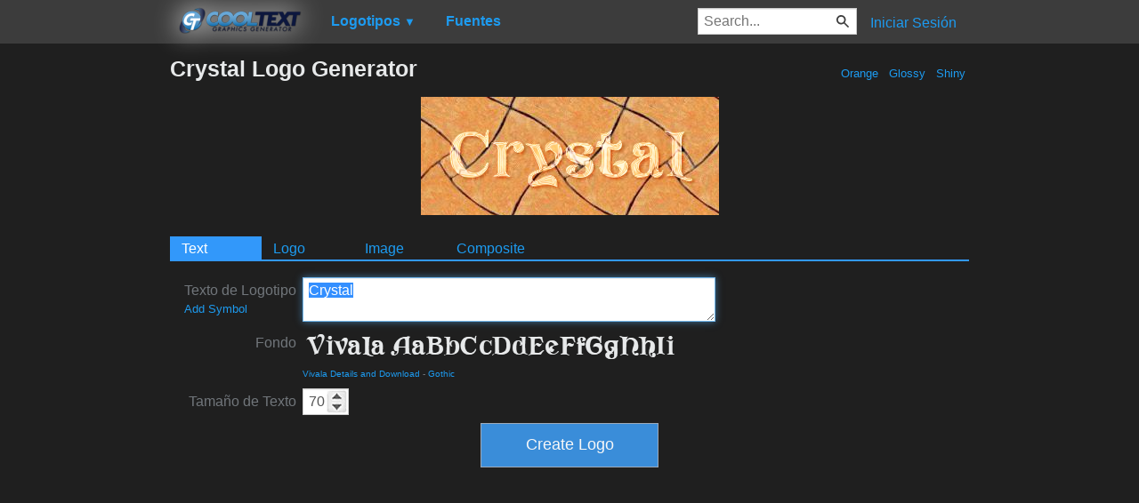

--- FILE ---
content_type: text/html; charset=utf-8
request_url: https://www.google.com/recaptcha/api2/aframe
body_size: 268
content:
<!DOCTYPE HTML><html><head><meta http-equiv="content-type" content="text/html; charset=UTF-8"></head><body><script nonce="BhLQGej3DmkVN-xWPk7T1Q">/** Anti-fraud and anti-abuse applications only. See google.com/recaptcha */ try{var clients={'sodar':'https://pagead2.googlesyndication.com/pagead/sodar?'};window.addEventListener("message",function(a){try{if(a.source===window.parent){var b=JSON.parse(a.data);var c=clients[b['id']];if(c){var d=document.createElement('img');d.src=c+b['params']+'&rc='+(localStorage.getItem("rc::a")?sessionStorage.getItem("rc::b"):"");window.document.body.appendChild(d);sessionStorage.setItem("rc::e",parseInt(sessionStorage.getItem("rc::e")||0)+1);localStorage.setItem("rc::h",'1768461201186');}}}catch(b){}});window.parent.postMessage("_grecaptcha_ready", "*");}catch(b){}</script></body></html>